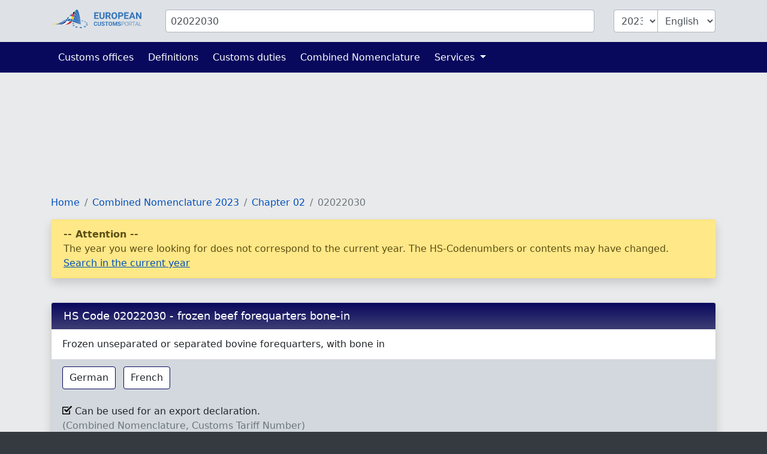

--- FILE ---
content_type: text/html; charset=UTF-8
request_url: https://www.tariffnumber.com/2023/02022030
body_size: 5904
content:
<!DOCTYPE html>
<html lang="en">
<head>
    <meta charset="utf-8">
    <title>            HS Code 02022030 - frozen beef forequarters bone-in
        </title>
    <meta name="description" content="Frozen unseparated or separated bovine forequarters, with bone in; Examples: - Frozen unseparated beef forequarters (bone-in) - Frozen separated beef ...">
    <meta name="viewport" content="width=device-width, initial-scale=1">
    <meta http-equiv="X-UA-Compatible" content="IE=Edge">
    <link rel="stylesheet" href="https://www.tariffnumber.com/assets/stylesheets/styles.css">
    <link rel="shortcut icon" href="https://www.tariffnumber.com/favicon.ico" type="image/x-icon">
    <link rel="apple-touch-icon" href="https://www.tariffnumber.com/apple-touch-icon.png"/>
    <meta property="og:title" content="HS Code 02022030 - frozen beef forequarters bone-in">
    <meta property="og:description" content="Frozen unseparated or separated bovine forequarters, with bone in; Examples: - Frozen unseparated beef forequarters (bone-in) - Frozen separated beef ...">
    <meta property="og:image" content="https://www.tariffnumber.com/images/european-customs-portal.png">
    <meta property="og:type" content="website">
    <meta property="og:site_name" content="www.tariffnumber.com">
    <meta property="og:locale" content="en">
    <meta name="verification" content="f52221e386f506ea9fce1f3dfde5e063"/>
    <meta name="verification" content="54fa05c5e640de45055ce6552ccb3cba"/>
    <meta name="verification" content="ebf16bc2d2a6f9242a77660990096c9a"/>

    
    
    
                        <script async src="https://pagead2.googlesyndication.com/pagead/js/adsbygoogle.js?client=ca-pub-1036523211565641" crossorigin="anonymous"></script>
            
    
                <link rel="alternate" hreflang="de" href="https://www.zolltarifnummern.de/2026/02022030">
                <link rel="alternate" hreflang="en" href="https://www.tariffnumber.com/2026/02022030">
        <link rel="alternate" hreflang="x-default" href="https://www.tariffnumber.com/2026/02022030">
                <link rel="alternate" hreflang="fr" href="https://www.tarifdouanier.eu/2026/02022030">
    
    
            <link rel="canonical" href="https://www.tariffnumber.com/2026/02022030">
        <meta property="og:url" content="https://www.tariffnumber.com/2026/02022030">
    
</head>
<body>

<header class="myheader">
    <div class="container-lg p-3">
        <form id="searchForm" action="https://www.tariffnumber.com" enctype="multipart/form-data">
            <input type="hidden" name="_token" value="ieIOyQZDVFfehSW3IjGAk6ImOxBD15FiR0zCBxdZ" autocomplete="off">            <div class="row">
                
                <div class="d-none d-md-block col-md-2">
                    <a href="https://www.tariffnumber.com" title="Home">
                        <img class="d-none d-xl-block img-fluid p-0" id="logo" width="150" height="36"
                             src="https://www.tariffnumber.com/images/logo_en.svg" alt="www.tariffnumber.com">
                        <img class="d-none d-sm-block d-xl-none img-fluid" id="logo" width="80" height="36"
                             src="https://www.tariffnumber.com/images/logo_en_brand.svg" alt="www.tariffnumber.com">
                    </a>
                </div>

                
                <div class="col-10">
                    <div class="input-group" id="inputHeader">

                        <input class="form-control rounded mr-3" id="searchTerm" name="searchTerm"
                               placeholder="HS Code or Products description"
                               value="02022030">
                        

                        <select class="form-control d-none d-md-block ml-3 rounded-left" id="searchYear" name="searchYear">
                                                            <option value="2026" >2026</option>
                                                            <option value="2025" >2025</option>
                                                            <option value="2024" >2024</option>
                                                            <option value="2023"  selected="selected" >2023</option>
                                                            <option value="2022" >2022</option>
                                                            <option value="2021" >2021</option>
                                                            <option value="2020" >2020</option>
                                                            <option value="2019" >2019</option>
                                                            <option value="2018" >2018</option>
                                                            <option value="2017" >2017</option>
                                                            <option value="2016" >2016</option>
                                                            <option value="2015" >2015</option>
                                                            <option value="2014" >2014</option>
                                                            <option value="2013" >2013</option>
                                                    </select>

                        <select class="form-control d-none d-md-block rounded-right" id="searchLang" name="searchLang">
                            <option value="de" >Deutsch</option>
                            <option value="en"  selected="selected" >English</option>
                            <option value="fr" >Français</option>
                        </select>
                    </div>
                </div>

                
                <div class="d-block d-md-none col-2" id="hamburger-wrapper">
                    <button class="hamburger hamburgerx" type="button" data-toggle="collapse" data-target="#top-navbar"
                            aria-controls="top-navbar"
                            aria-expanded="false" aria-label="Toggle navigation">
                        <span> </span>
                    </button>
                </div>

            </div>
        </form>
    </div>
</header>


<nav class="navbar navbar-expand-md">
    <div class="container">
        <div class="collapse navbar-collapse" id="top-navbar">
            <ul class="navbar-nav">

                <li class="nav-item ">
                    <a class="nav-link" href="https://www.tariffnumber.com/offices">Customs offices</a>
                </li>

                <li class="nav-item ">
                    <a class="nav-link" href="https://www.tariffnumber.com/info/abbreviations">Definitions</a>
                </li>

                <li class="nav-item">
                    <a class="nav-link" href="https://www.tariffnumber.com/info/customs-duties">Customs duties</a>
                </li>

                <li class="nav-item">
                    <a class="nav-link" href="https://www.tariffnumber.com/info/combined-nomenclature">Combined Nomenclature</a>
                </li>

                

                <li class="nav-item dropdown ">
                    <a class="nav-link dropdown-toggle" href="" id="navbarDropdownServices" data-toggle="dropdown"
                       aria-haspopup="true" aria-expanded="false">
                        Services
                    </a>
                    <div class="dropdown-menu" aria-labelledby="navbarDropdownServices">
                        <a class="dropdown-item"
                           href="https://www.tariffnumber.com/services/export-declaration">Export declaration</a>
                        <a class="dropdown-item"
                           href="https://www.tariffnumber.com/services/customs-training">Customs training</a>
                        
                    </div>
                </li>

                
            </ul>
        </div>
    </div>
</nav>

<main id="main">

    
    <div id="ads_warning" class="alert alert-warning m-0 text-black-70" role="alert">
        <div class="container-lg">
            Please turn off your ad blocker so we can further develop the platform.
            
        </div>
    </div>

    
    <div class="modal fade" id="modal-main">
        <div class="modal-dialog modal-lg" role="document">
            <div class="modal-content">
                <div class="modal-header">
                    <div class="modal-title" id="modal-title"></div>
                    <button type="button" class="close" data-dismiss="modal" aria-label="Close">
                        <span aria-hidden="true">&times;</span>
                    </button>
                </div>
                <div class="modal-body" id="modal-body">
                </div>
                <div class="modal-footer">
                    <button type="button" class="btn btn-primary" data-dismiss="modal">Ok</button>
                </div>
            </div>
        </div>
    </div>

    
    
    
    
    
            <div class="container-lg">

            
                            
                                    <ins class="adsbygoogle"
                         style="display:inline-block;width:100%;height:160px"
                         data-ad-client="ca-pub-1036523211565641"
                         data-full-width-responsive="true"
                         data-ad-slot="5678363647"></ins>
                            
        </div>
    
    
    <div class="container-lg">
        <nav aria-label="breadcrumb">
        <ol class="breadcrumb">
            
                                    <li class="breadcrumb-item"><a href="/">Home</a></li>
                
            
                                    <li class="breadcrumb-item"><a href="/2023">Combined Nomenclature 2023</a></li>
                
            
                                    <li class="breadcrumb-item"><a href="/2023/02">Chapter 02</a></li>
                
            
                                    <li class="breadcrumb-item active">02022030</li>
                
                    </ol>
    </nav>


        
                    
            <div class="alert alert-warning" role="alert">
                <b>-- Attention --</b><br>
                The year you were looking for does not correspond to the current year. The HS-Codenumbers or contents may have changed.
                <a href="/2026/02022030">Search in the current year</a>
            </div><br>
        
        
        <div class="card">
            <h1 class="card-header">
                HS Code 02022030 - frozen beef forequarters bone-in
            </h1>

            <div class="card-body">
                Frozen unseparated or separated bovine forequarters, with bone in  
            </div>

            
            
            
            <div class="card-footer">
                                    <button class="btn btn-outline-primary mr-2"
                            onclick="callModal( 'Products description in German' , 'Vorderviertel von Rindern, zusammen oder getrennt, mit Knochen, gefroren');
                                            return false;">
                        German
                    </button>
                                                                    <button class="btn btn-outline-primary mr-2"
                            onclick="callModal( 'Products description in French' , 'Quartiers avant de bovins, attenants ou s&amp;eacute;par&amp;eacute;s, non d&amp;eacute;soss&amp;eacute;s, congel&amp;eacute;s');
                                            return false;">
                        French
                    </button>
                            </div>

            
            <div class="card-footer">
                                    <img src="https://www.tariffnumber.com/images/success-black.svg" alt="warning"> Can be used for an export declaration.
                    <br>
                
                <span class="text-muted">
                                                    (Combined Nomenclature, Customs Tariff Number)
                                            </span>
            </div>
        </div>

        
                    <div class="card mb-1">
                <h3 class="card-header">Examples (No official information or warranty)</h3>
                <div class="card-body">
                    - Frozen unseparated beef forequarters (bone-in)<br>- Frozen separated beef chuck (bone-in)<br>- Frozen beef shoulder clod (bone-in)<br>- Frozen bone-in beef forequarter cuts<br>- Frozen beef brisket (bone-in)<br>- Frozen beef foreshank (bone-in)<br>- Frozen composite beef forequarter primals (bone-in)
                </div>
            </div>
        
        
                    <ins class="adsbygoogle"
                 style="display:block"
                 data-ad-client="ca-pub-1036523211565641"
                 data-ad-slot="5114633175"
                 data-ad-format="auto"
                 data-full-width-responsive="true"></ins>
        
        
                    <div class="card">
                <h3 class="card-header">
                    Code Tree Structure / Hierarchy

                    <div class="btn btn-outline-light dropdown float-right">
                        <div class="dropdown-toggle" id="dropdownHierarchyLanguages" data-toggle="dropdown" aria-haspopup="true" aria-expanded="false">
                            <img class="img-fluid" style="max-height:1.5rem" alt="Change language"
                                 src="https://www.tariffnumber.com/images/flags/change-language.png">&nbsp;Change language
                        </div>
                        <div class="dropdown-menu" aria-labelledby="dropdownHierarchyLanguages" style="min-width:12rem !important; z-index:1021">

                                                                                        <a class="dropdown-item flags" title="Deutsch" href="#"
                                   onclick="loadCnHierarchy('2023', 'de', '020220300080', '02022030' );return false">
                                    <img class="flags" alt="Deutsch" src="/images/flags/de.svg"/> Deutsch</a>
                                                                                            <a class="dropdown-item flags" title="English" href="#"
                                   onclick="loadCnHierarchy('2023', 'en', '020220300080', '02022030' );return false">
                                    <img class="flags" alt="English" src="/images/flags/gb.svg"/> English</a>
                                                                                            <a class="dropdown-item flags" title="Español" href="#"
                                   onclick="loadCnHierarchy('2023', 'es', '020220300080', '02022030' );return false">
                                    <img class="flags" alt="Español" src="/images/flags/es.svg"/> Español</a>
                                                                                            <a class="dropdown-item flags" title="Français" href="#"
                                   onclick="loadCnHierarchy('2023', 'fr', '020220300080', '02022030' );return false">
                                    <img class="flags" alt="Français" src="/images/flags/fr.svg"/> Français</a>
                                                                                            <a class="dropdown-item flags" title="Italiano" href="#"
                                   onclick="loadCnHierarchy('2023', 'it', '020220300080', '02022030' );return false">
                                    <img class="flags" alt="Italiano" src="/images/flags/it.svg"/> Italiano</a>
                                                                                            <a class="dropdown-item flags" title="Nederlands" href="#"
                                   onclick="loadCnHierarchy('2023', 'nl', '020220300080', '02022030' );return false">
                                    <img class="flags" alt="Nederlands" src="/images/flags/nl.svg"/> Nederlands</a>
                                                                                            <a class="dropdown-item flags" title="Polski" href="#"
                                   onclick="loadCnHierarchy('2023', 'pl', '020220300080', '02022030' );return false">
                                    <img class="flags" alt="Polski" src="/images/flags/pl.svg"/> Polski</a>
                                                                    
                            <div class="row">

                                                                                                                                                                                                                                                                                                                                                                                                                                                                                                                                                                                                                                                                                                                                                                        <div class="col-6">
                                        <a class="dropdown-item flags" title="Eesti keel" href="#"
                                           onclick="loadCnHierarchy('2023', 'et', '020220300080', '02022030' );return false">
                                            <img class="flags" alt="Eesti keel"
                                                 src="/images/flags/et.svg"/> ET</a>
                                    </div>
                                                                                                        <div class="col-6">
                                        <a class="dropdown-item flags" title="Suomi" href="#"
                                           onclick="loadCnHierarchy('2023', 'fi', '020220300080', '02022030' );return false">
                                            <img class="flags" alt="Suomi"
                                                 src="/images/flags/fi.svg"/> FI</a>
                                    </div>
                                                                                                        <div class="col-6">
                                        <a class="dropdown-item flags" title="Lietuvių kalba" href="#"
                                           onclick="loadCnHierarchy('2023', 'lt', '020220300080', '02022030' );return false">
                                            <img class="flags" alt="Lietuvių kalba"
                                                 src="/images/flags/lt.svg"/> LT</a>
                                    </div>
                                                                                                        <div class="col-6">
                                        <a class="dropdown-item flags" title="Latviešu valoda" href="#"
                                           onclick="loadCnHierarchy('2023', 'lv', '020220300080', '02022030' );return false">
                                            <img class="flags" alt="Latviešu valoda"
                                                 src="/images/flags/lv.svg"/> LV</a>
                                    </div>
                                                                                                        <div class="col-6">
                                        <a class="dropdown-item flags" title="Svenska" href="#"
                                           onclick="loadCnHierarchy('2023', 'sv', '020220300080', '02022030' );return false">
                                            <img class="flags" alt="Svenska"
                                                 src="/images/flags/se.svg"/> SV</a>
                                    </div>
                                                                                                        <div class="col-6">
                                        <a class="dropdown-item flags" title="български" href="#"
                                           onclick="loadCnHierarchy('2023', 'bg', '020220300080', '02022030' );return false">
                                            <img class="flags" alt="български"
                                                 src="/images/flags/bg.svg"/> BG</a>
                                    </div>
                                                                                                        <div class="col-6">
                                        <a class="dropdown-item flags" title="Český" href="#"
                                           onclick="loadCnHierarchy('2023', 'cs', '020220300080', '02022030' );return false">
                                            <img class="flags" alt="Český"
                                                 src="/images/flags/cz.svg"/> CS</a>
                                    </div>
                                                                                                        <div class="col-6">
                                        <a class="dropdown-item flags" title="ελληνικός" href="#"
                                           onclick="loadCnHierarchy('2023', 'el', '020220300080', '02022030' );return false">
                                            <img class="flags" alt="ελληνικός"
                                                 src="/images/flags/gr.svg"/> EL</a>
                                    </div>
                                                                                                        <div class="col-6">
                                        <a class="dropdown-item flags" title="Hrvatski" href="#"
                                           onclick="loadCnHierarchy('2023', 'hr', '020220300080', '02022030' );return false">
                                            <img class="flags" alt="Hrvatski"
                                                 src="/images/flags/hr.svg"/> HR</a>
                                    </div>
                                                                                                        <div class="col-6">
                                        <a class="dropdown-item flags" title="Magyar" href="#"
                                           onclick="loadCnHierarchy('2023', 'hu', '020220300080', '02022030' );return false">
                                            <img class="flags" alt="Magyar"
                                                 src="/images/flags/hu.svg"/> HU</a>
                                    </div>
                                                                                                        <div class="col-6">
                                        <a class="dropdown-item flags" title="Português" href="#"
                                           onclick="loadCnHierarchy('2023', 'pt', '020220300080', '02022030' );return false">
                                            <img class="flags" alt="Português"
                                                 src="/images/flags/pt.svg"/> PT</a>
                                    </div>
                                                                                                        <div class="col-6">
                                        <a class="dropdown-item flags" title="Slovenčina" href="#"
                                           onclick="loadCnHierarchy('2023', 'sk', '020220300080', '02022030' );return false">
                                            <img class="flags" alt="Slovenčina"
                                                 src="/images/flags/sk.svg"/> SK</a>
                                    </div>
                                                                                                        <div class="col-6">
                                        <a class="dropdown-item flags" title="Slovenščina" href="#"
                                           onclick="loadCnHierarchy('2023', 'sl', '020220300080', '02022030' );return false">
                                            <img class="flags" alt="Slovenščina"
                                                 src="/images/flags/si.svg"/> SL</a>
                                    </div>
                                                            </div>
                        </div>
                    </div>
                </h3>

                <div id="cnHierarchy" class="card-body">
                    <ul class="list-group">
                                                                                    <span class="hl-3">
                                                                                    <a href="/2023/0202">0202</a>
                                                                            </span>
                                <span class="ml-3 mb-2">
                                                                                    Meat of bovine animals, frozen
                                                                            </span>
                                                                                                                <span class="hl-4">
                                                                                    <a href="/2023/020220">020220</a>
                                                                            </span>
                                <span class="ml-4 mb-2">
                                                                                    Other cuts with bone in
                                                                            </span>
                                                                                                                <span class="hl-5">
                                                                                    <a href="/2023/02022010">02022010</a>
                                                                            </span>
                                <span class="ml-5 mb-2">
                                                                                    ‘Compensated’ quarters
                                                                            </span>
                                                                                                                <span class="hl-5">
                                                                                    <a href="/2023/02022030">02022030</a>
                                                                            </span>
                                <span class="ml-5 mb-2">
                                                                                    <b>Unseparated or separated forequarters</b>
                                                                            </span>
                                                                                                                <span class="hl-5">
                                                                                    <a href="/2023/02022050">02022050</a>
                                                                            </span>
                                <span class="ml-5 mb-2">
                                                                                    Unseparated or separated hindquarters
                                                                            </span>
                                                                                                                <span class="hl-5">
                                                                                    <a href="/2023/02022090">02022090</a>
                                                                            </span>
                                <span class="ml-5 mb-2">
                                                                                    Other
                                                                            </span>
                                                                        </ul>
                </div>
            </div>
        
        
        <div class="card">
            <h3 class="card-header">
                Trade restrictions and policies
            </h3>

            
            <div class="card-footer">
                Customs duties, Trade restrictions and policies with validity date:<br>
                <div class="input-group">
                    <input id="dutydate" class="form-control input-group" placeholder="Date" value="12.01.2026">
                    <div class="input-group-append">
                        <button id="dutycheck" class="btn btn-primary">&#x2197; Check now</button>
                    </div>
                </div>
            </div>

            
            <div class="card-body">
                                                                                        <div class="row">
                                <div class="col-6 font-weight-bold">
                                    Chapter 02
                                </div>
                                <div class="col-6">
                                    7 Trade restrictions and policies
                                </div>
                            </div>
                                                                                                <div class="row">
                                <div class="col-6 font-weight-bold">
                                    Position 0202
                                </div>
                                <div class="col-6">
                                    42 Trade restrictions and policies
                                </div>
                            </div>
                                                                                                <div class="row">
                                <div class="col-6 font-weight-bold">
                                    Subheading 020220
                                </div>
                                <div class="col-6">
                                    1 Trade restrictions and policies
                                </div>
                            </div>
                                                                                                <div class="row">
                                <div class="col-12 mt-2">
                                    <b>Customs Tariff Number 02022030</b>
                                </div>
                            </div>
                                                                                                <div class="row mb-1">
                                        <div class="d-none d-md-block col-6 col-md-2">
                                            1900-01-01
                                        </div>
                                        <div class="col-6 col-md-4">
                                            ERGA OMNES (1011)
                                        </div>
                                        <div class="col-6 col-md-3">
                                            Third country duty
                                        </div>
                                        <div class="d-none d-md-block col-4 col-md-3">
                                            Regulation 2204/99
                                        </div>

                                    </div>
                                                                    <div class="row mb-1">
                                        <div class="d-none d-md-block col-6 col-md-2">
                                            1900-01-06
                                        </div>
                                        <div class="col-6 col-md-4">
                                            Türkiye (TR)
                                        </div>
                                        <div class="col-6 col-md-3">
                                            Tariff preference
                                        </div>
                                        <div class="d-none d-md-block col-4 col-md-3">
                                            Decision 0223/98
                                        </div>

                                    </div>
                                                                    <div class="row mb-1">
                                        <div class="d-none d-md-block col-6 col-md-2">
                                            1900-01-21
                                        </div>
                                        <div class="col-6 col-md-4">
                                            Singapore (SG)
                                        </div>
                                        <div class="col-6 col-md-3">
                                            Tariff preference
                                        </div>
                                        <div class="d-none d-md-block col-4 col-md-3">
                                            Decision 1875/19
                                        </div>

                                    </div>
                                                                    <div class="row mb-1">
                                        <div class="d-none d-md-block col-6 col-md-2">
                                            1900-01-01
                                        </div>
                                        <div class="col-6 col-md-4">
                                            Canada (CA)
                                        </div>
                                        <div class="col-6 col-md-3">
                                            Non preferential tariff quota
                                        </div>
                                        <div class="d-none d-md-block col-4 col-md-3">
                                            Regulation 0761/20
                                        </div>

                                    </div>
                                                                    <div class="row mb-1">
                                        <div class="d-none d-md-block col-6 col-md-2">
                                            1900-01-01
                                        </div>
                                        <div class="col-6 col-md-4">
                                            United States (US)
                                        </div>
                                        <div class="col-6 col-md-3">
                                            Non preferential tariff quota
                                        </div>
                                        <div class="d-none d-md-block col-4 col-md-3">
                                            Regulation 0761/20
                                        </div>

                                    </div>
                                                                    <div class="row mb-1">
                                        <div class="d-none d-md-block col-6 col-md-2">
                                            1900-01-01
                                        </div>
                                        <div class="col-6 col-md-4">
                                            Canada (CA)
                                        </div>
                                        <div class="col-6 col-md-3">
                                            Preferential tariff quota
                                        </div>
                                        <div class="d-none d-md-block col-4 col-md-3">
                                            Regulation 1772/17
                                        </div>

                                    </div>
                                                                    <div class="row mb-1">
                                        <div class="d-none d-md-block col-6 col-md-2">
                                            1900-01-01
                                        </div>
                                        <div class="col-6 col-md-4">
                                            Argentina (AR)
                                        </div>
                                        <div class="col-6 col-md-3">
                                            Non preferential tariff quota
                                        </div>
                                        <div class="d-none d-md-block col-4 col-md-3">
                                            Regulation 1988/20
                                        </div>

                                    </div>
                                                                    <div class="row mb-1">
                                        <div class="d-none d-md-block col-6 col-md-2">
                                            1900-01-01
                                        </div>
                                        <div class="col-6 col-md-4">
                                            Uruguay (UY)
                                        </div>
                                        <div class="col-6 col-md-3">
                                            Non preferential tariff quota
                                        </div>
                                        <div class="d-none d-md-block col-4 col-md-3">
                                            Regulation 1988/20
                                        </div>

                                    </div>
                                                                    <div class="row mb-1">
                                        <div class="d-none d-md-block col-6 col-md-2">
                                            1900-01-01
                                        </div>
                                        <div class="col-6 col-md-4">
                                            Canada (CA)
                                        </div>
                                        <div class="col-6 col-md-3">
                                            Non preferential tariff quota
                                        </div>
                                        <div class="d-none d-md-block col-4 col-md-3">
                                            Regulation 1988/20
                                        </div>

                                    </div>
                                                                    <div class="row mb-1">
                                        <div class="d-none d-md-block col-6 col-md-2">
                                            1900-01-01
                                        </div>
                                        <div class="col-6 col-md-4">
                                            Australia (AU)
                                        </div>
                                        <div class="col-6 col-md-3">
                                            Non preferential tariff quota
                                        </div>
                                        <div class="d-none d-md-block col-4 col-md-3">
                                            Regulation 1988/20
                                        </div>

                                    </div>
                                                                    <div class="row mb-1">
                                        <div class="d-none d-md-block col-6 col-md-2">
                                            1900-01-01
                                        </div>
                                        <div class="col-6 col-md-4">
                                            New Zealand (NZ)
                                        </div>
                                        <div class="col-6 col-md-3">
                                            Non preferential tariff quota
                                        </div>
                                        <div class="d-none d-md-block col-4 col-md-3">
                                            Regulation 1988/20
                                        </div>

                                    </div>
                                                                    <div class="row mb-1">
                                        <div class="d-none d-md-block col-6 col-md-2">
                                            1900-01-01
                                        </div>
                                        <div class="col-6 col-md-4">
                                            Australia (AU)
                                        </div>
                                        <div class="col-6 col-md-3">
                                            Non preferential tariff quota
                                        </div>
                                        <div class="d-none d-md-block col-4 col-md-3">
                                            Regulation 1988/20
                                        </div>

                                    </div>
                                                                    <div class="row mb-1">
                                        <div class="d-none d-md-block col-6 col-md-2">
                                            1900-01-01
                                        </div>
                                        <div class="col-6 col-md-4">
                                            Argentina (AR)
                                        </div>
                                        <div class="col-6 col-md-3">
                                            Non preferential tariff quota
                                        </div>
                                        <div class="d-none d-md-block col-4 col-md-3">
                                            Regulation 1988/20
                                        </div>

                                    </div>
                                                                    <div class="row mb-1">
                                        <div class="d-none d-md-block col-6 col-md-2">
                                            1900-01-01
                                        </div>
                                        <div class="col-6 col-md-4">
                                            Canada (CA)
                                        </div>
                                        <div class="col-6 col-md-3">
                                            Non preferential tariff quota
                                        </div>
                                        <div class="d-none d-md-block col-4 col-md-3">
                                            Regulation 1988/20
                                        </div>

                                    </div>
                                                                    <div class="row mb-1">
                                        <div class="d-none d-md-block col-6 col-md-2">
                                            1900-01-01
                                        </div>
                                        <div class="col-6 col-md-4">
                                            New Zealand (NZ)
                                        </div>
                                        <div class="col-6 col-md-3">
                                            Non preferential tariff quota
                                        </div>
                                        <div class="d-none d-md-block col-4 col-md-3">
                                            Regulation 1988/20
                                        </div>

                                    </div>
                                                                    <div class="row mb-1">
                                        <div class="d-none d-md-block col-6 col-md-2">
                                            1900-01-01
                                        </div>
                                        <div class="col-6 col-md-4">
                                            Uruguay (UY)
                                        </div>
                                        <div class="col-6 col-md-3">
                                            Non preferential tariff quota
                                        </div>
                                        <div class="d-none d-md-block col-4 col-md-3">
                                            Regulation 1988/20
                                        </div>

                                    </div>
                                                                    <div class="row mb-1">
                                        <div class="d-none d-md-block col-6 col-md-2">
                                            1900-01-01
                                        </div>
                                        <div class="col-6 col-md-4">
                                            New Zealand (NZ)
                                        </div>
                                        <div class="col-6 col-md-3">
                                            Non preferential tariff quota
                                        </div>
                                        <div class="d-none d-md-block col-4 col-md-3">
                                            Regulation 1988/20
                                        </div>

                                    </div>
                                                                    <div class="row mb-1">
                                        <div class="d-none d-md-block col-6 col-md-2">
                                            1900-01-01
                                        </div>
                                        <div class="col-6 col-md-4">
                                            Uruguay (UY)
                                        </div>
                                        <div class="col-6 col-md-3">
                                            Non preferential tariff quota
                                        </div>
                                        <div class="d-none d-md-block col-4 col-md-3">
                                            Regulation 1988/20
                                        </div>

                                    </div>
                                                                    <div class="row mb-1">
                                        <div class="d-none d-md-block col-6 col-md-2">
                                            1900-01-01
                                        </div>
                                        <div class="col-6 col-md-4">
                                            Australia (AU)
                                        </div>
                                        <div class="col-6 col-md-3">
                                            Non preferential tariff quota
                                        </div>
                                        <div class="d-none d-md-block col-4 col-md-3">
                                            Regulation 1988/20
                                        </div>

                                    </div>
                                                                    <div class="row mb-1">
                                        <div class="d-none d-md-block col-6 col-md-2">
                                            1900-01-01
                                        </div>
                                        <div class="col-6 col-md-4">
                                            Canada (CA)
                                        </div>
                                        <div class="col-6 col-md-3">
                                            Non preferential tariff quota
                                        </div>
                                        <div class="d-none d-md-block col-4 col-md-3">
                                            Regulation 1988/20
                                        </div>

                                    </div>
                                                                    <div class="row mb-1">
                                        <div class="d-none d-md-block col-6 col-md-2">
                                            1900-01-01
                                        </div>
                                        <div class="col-6 col-md-4">
                                            Argentina (AR)
                                        </div>
                                        <div class="col-6 col-md-3">
                                            Non preferential tariff quota
                                        </div>
                                        <div class="d-none d-md-block col-4 col-md-3">
                                            Regulation 1988/20
                                        </div>

                                    </div>
                                                                    <div class="row mb-1">
                                        <div class="d-none d-md-block col-6 col-md-2">
                                            1900-01-01
                                        </div>
                                        <div class="col-6 col-md-4">
                                            United States (US)
                                        </div>
                                        <div class="col-6 col-md-3">
                                            Non preferential tariff quota
                                        </div>
                                        <div class="d-none d-md-block col-4 col-md-3">
                                            Regulation 1988/20
                                        </div>

                                    </div>
                                                                    <div class="row mb-1">
                                        <div class="d-none d-md-block col-6 col-md-2">
                                            1900-01-01
                                        </div>
                                        <div class="col-6 col-md-4">
                                            United States (US)
                                        </div>
                                        <div class="col-6 col-md-3">
                                            Non preferential tariff quota
                                        </div>
                                        <div class="d-none d-md-block col-4 col-md-3">
                                            Regulation 1988/20
                                        </div>

                                    </div>
                                                                    <div class="row mb-1">
                                        <div class="d-none d-md-block col-6 col-md-2">
                                            1900-01-01
                                        </div>
                                        <div class="col-6 col-md-4">
                                            United States (US)
                                        </div>
                                        <div class="col-6 col-md-3">
                                            Non preferential tariff quota
                                        </div>
                                        <div class="d-none d-md-block col-4 col-md-3">
                                            Regulation 1988/20
                                        </div>

                                    </div>
                                                                    <div class="row mb-1">
                                        <div class="d-none d-md-block col-6 col-md-2">
                                            1900-01-01
                                        </div>
                                        <div class="col-6 col-md-4">
                                            Canada (CA)
                                        </div>
                                        <div class="col-6 col-md-3">
                                            Non preferential tariff quota
                                        </div>
                                        <div class="d-none d-md-block col-4 col-md-3">
                                            Regulation 0761/20
                                        </div>

                                    </div>
                                                                    <div class="row mb-1">
                                        <div class="d-none d-md-block col-6 col-md-2">
                                            1900-01-01
                                        </div>
                                        <div class="col-6 col-md-4">
                                            United States (US)
                                        </div>
                                        <div class="col-6 col-md-3">
                                            Non preferential tariff quota
                                        </div>
                                        <div class="d-none d-md-block col-4 col-md-3">
                                            Regulation 0761/20
                                        </div>

                                    </div>
                                                                    <div class="row mb-1">
                                        <div class="d-none d-md-block col-6 col-md-2">
                                            1900-01-01
                                        </div>
                                        <div class="col-6 col-md-4">
                                            Canada (CA)
                                        </div>
                                        <div class="col-6 col-md-3">
                                            Preferential tariff quota
                                        </div>
                                        <div class="d-none d-md-block col-4 col-md-3">
                                            Regulation 0761/20
                                        </div>

                                    </div>
                                                                    <div class="row mb-1">
                                        <div class="d-none d-md-block col-6 col-md-2">
                                            1900-01-30
                                        </div>
                                        <div class="col-6 col-md-4">
                                            ERGA OMNES (1011)
                                        </div>
                                        <div class="col-6 col-md-3">
                                            Import control on deforestation and forest degradation
                                        </div>
                                        <div class="d-none d-md-block col-4 col-md-3">
                                            Regulation 1115/23
                                        </div>

                                    </div>
                                                                    <div class="row mb-1">
                                        <div class="d-none d-md-block col-6 col-md-2">
                                            1900-01-20
                                        </div>
                                        <div class="col-6 col-md-4">
                                            All third countries (1008)
                                        </div>
                                        <div class="col-6 col-md-3">
                                            Non preferential tariff quota under end-use
                                        </div>
                                        <div class="d-none d-md-block col-4 col-md-3">
                                            Regulation 1401/21
                                        </div>

                                    </div>
                                                                    <div class="row mb-1">
                                        <div class="d-none d-md-block col-6 col-md-2">
                                            1900-01-01
                                        </div>
                                        <div class="col-6 col-md-4">
                                            Canada (CA)
                                        </div>
                                        <div class="col-6 col-md-3">
                                            Preferential tariff quota
                                        </div>
                                        <div class="d-none d-md-block col-4 col-md-3">
                                            Regulation 1772/17
                                        </div>

                                    </div>
                                                                    <div class="row mb-1">
                                        <div class="d-none d-md-block col-6 col-md-2">
                                            1900-01-20
                                        </div>
                                        <div class="col-6 col-md-4">
                                            All third countries (1008)
                                        </div>
                                        <div class="col-6 col-md-3">
                                            Non preferential tariff quota under end-use
                                        </div>
                                        <div class="d-none d-md-block col-4 col-md-3">
                                            Regulation 1401/21
                                        </div>

                                    </div>
                                                                    <div class="row mb-1">
                                        <div class="d-none d-md-block col-6 col-md-2">
                                            1900-01-01
                                        </div>
                                        <div class="col-6 col-md-4">
                                            Canada (CA)
                                        </div>
                                        <div class="col-6 col-md-3">
                                            Preferential tariff quota
                                        </div>
                                        <div class="d-none d-md-block col-4 col-md-3">
                                            Regulation 0761/20
                                        </div>

                                    </div>
                                                                    <div class="row mb-1">
                                        <div class="d-none d-md-block col-6 col-md-2">
                                            1900-01-30
                                        </div>
                                        <div class="col-6 col-md-4">
                                            ERGA OMNES (1011)
                                        </div>
                                        <div class="col-6 col-md-3">
                                            Import control on deforestation and forest degradation
                                        </div>
                                        <div class="d-none d-md-block col-4 col-md-3">
                                            Regulation 1115/23
                                        </div>

                                    </div>
                                                                    <div class="row mb-1">
                                        <div class="d-none d-md-block col-6 col-md-2">
                                            1900-01-20
                                        </div>
                                        <div class="col-6 col-md-4">
                                            All third countries (1008)
                                        </div>
                                        <div class="col-6 col-md-3">
                                            Non preferential tariff quota under end-use
                                        </div>
                                        <div class="d-none d-md-block col-4 col-md-3">
                                            Regulation 1401/21
                                        </div>

                                    </div>
                                                                    <div class="row mb-1">
                                        <div class="d-none d-md-block col-6 col-md-2">
                                            1900-01-01
                                        </div>
                                        <div class="col-6 col-md-4">
                                            Canada (CA)
                                        </div>
                                        <div class="col-6 col-md-3">
                                            Preferential tariff quota
                                        </div>
                                        <div class="d-none d-md-block col-4 col-md-3">
                                            Regulation 1772/17
                                        </div>

                                    </div>
                                                                    <div class="row mb-1">
                                        <div class="d-none d-md-block col-6 col-md-2">
                                            1900-01-20
                                        </div>
                                        <div class="col-6 col-md-4">
                                            All third countries (1008)
                                        </div>
                                        <div class="col-6 col-md-3">
                                            Non preferential tariff quota under end-use
                                        </div>
                                        <div class="d-none d-md-block col-4 col-md-3">
                                            Regulation 1401/21
                                        </div>

                                    </div>
                                                                    <div class="row mb-1">
                                        <div class="d-none d-md-block col-6 col-md-2">
                                            1900-01-01
                                        </div>
                                        <div class="col-6 col-md-4">
                                            Canada (CA)
                                        </div>
                                        <div class="col-6 col-md-3">
                                            Preferential tariff quota
                                        </div>
                                        <div class="d-none d-md-block col-4 col-md-3">
                                            Regulation 0761/20
                                        </div>

                                    </div>
                                                                    <div class="row mb-1">
                                        <div class="d-none d-md-block col-6 col-md-2">
                                            1900-01-30
                                        </div>
                                        <div class="col-6 col-md-4">
                                            ERGA OMNES (1011)
                                        </div>
                                        <div class="col-6 col-md-3">
                                            Import control on deforestation and forest degradation
                                        </div>
                                        <div class="d-none d-md-block col-4 col-md-3">
                                            Regulation 1115/23
                                        </div>

                                    </div>
                                                                    <div class="row mb-1">
                                        <div class="d-none d-md-block col-6 col-md-2">
                                            1900-01-01
                                        </div>
                                        <div class="col-6 col-md-4">
                                            Canada (CA)
                                        </div>
                                        <div class="col-6 col-md-3">
                                            Preferential tariff quota
                                        </div>
                                        <div class="d-none d-md-block col-4 col-md-3">
                                            Regulation 1772/17
                                        </div>

                                    </div>
                                                                    <div class="row mb-1">
                                        <div class="d-none d-md-block col-6 col-md-2">
                                            1900-01-01
                                        </div>
                                        <div class="col-6 col-md-4">
                                            Canada (CA)
                                        </div>
                                        <div class="col-6 col-md-3">
                                            Preferential tariff quota
                                        </div>
                                        <div class="d-none d-md-block col-4 col-md-3">
                                            Regulation 0761/20
                                        </div>

                                    </div>
                                                                    <div class="row mb-1">
                                        <div class="d-none d-md-block col-6 col-md-2">
                                            1900-01-30
                                        </div>
                                        <div class="col-6 col-md-4">
                                            ERGA OMNES (1011)
                                        </div>
                                        <div class="col-6 col-md-3">
                                            Import control on deforestation and forest degradation
                                        </div>
                                        <div class="d-none d-md-block col-4 col-md-3">
                                            Regulation 1115/23
                                        </div>

                                    </div>
                                                                    <div class="row mb-1">
                                        <div class="d-none d-md-block col-6 col-md-2">
                                            1900-01-01
                                        </div>
                                        <div class="col-6 col-md-4">
                                            Canada (CA)
                                        </div>
                                        <div class="col-6 col-md-3">
                                            Preferential tariff quota
                                        </div>
                                        <div class="d-none d-md-block col-4 col-md-3">
                                            Regulation 1772/17
                                        </div>

                                    </div>
                                                                    <div class="row mb-1">
                                        <div class="d-none d-md-block col-6 col-md-2">
                                            1900-01-01
                                        </div>
                                        <div class="col-6 col-md-4">
                                            Canada (CA)
                                        </div>
                                        <div class="col-6 col-md-3">
                                            Preferential tariff quota
                                        </div>
                                        <div class="d-none d-md-block col-4 col-md-3">
                                            Regulation 0761/20
                                        </div>

                                    </div>
                                                                    <div class="row mb-1">
                                        <div class="d-none d-md-block col-6 col-md-2">
                                            1900-01-20
                                        </div>
                                        <div class="col-6 col-md-4">
                                            ERGA OMNES (1011)
                                        </div>
                                        <div class="col-6 col-md-3">
                                            Import control - CITES
                                        </div>
                                        <div class="d-none d-md-block col-4 col-md-3">
                                            Regulation 0966/23
                                        </div>

                                    </div>
                                                                    <div class="row mb-1">
                                        <div class="d-none d-md-block col-6 col-md-2">
                                            1900-01-30
                                        </div>
                                        <div class="col-6 col-md-4">
                                            ERGA OMNES (1011)
                                        </div>
                                        <div class="col-6 col-md-3">
                                            Import control on deforestation and forest degradation
                                        </div>
                                        <div class="d-none d-md-block col-4 col-md-3">
                                            Regulation 1115/23
                                        </div>

                                    </div>
                                                                    <div class="row mb-1">
                                        <div class="d-none d-md-block col-6 col-md-2">
                                            1900-01-20
                                        </div>
                                        <div class="col-6 col-md-4">
                                            All third countries (1008)
                                        </div>
                                        <div class="col-6 col-md-3">
                                            Export control - CITES
                                        </div>
                                        <div class="d-none d-md-block col-4 col-md-3">
                                            Regulation 0966/23
                                        </div>

                                    </div>
                                                                                                                                    </div>
        </div>

        
        
    </div>


    
            <div class="container-lg">
                            <ins class="adsbygoogle"
                     style="display:block"
                     data-ad-client="ca-pub-1036523211565641"
                     data-ad-slot="5114633175"
                     data-ad-format="auto"
                     data-full-width-responsive="true"></ins>
                    </div>
    
</main>


<footer id="navigation">
    <div class="container-lg">
        <div class="row pt-3 pb-4">

            <aside class="col-12 col-md-4 text-center">
                <img class="img-fluid mt-3" src="https://www.tariffnumber.com/images/logo_en.svg" alt="www.tariffnumber.com" width="204" height="40">
                <br><br>
                
                                    <a title="Deutsch" class="p-1" href="https://www.zolltarifnummern.de/2026/02022030">Deutsch</a>
                                                    <a title="English" class="p-1" href="https://www.tariffnumber.com/2026/02022030">English</a>
                                                    <a title="Français" class="p-1" href="https://www.tarifdouanier.eu/2026/02022030">Français</a>
                            </aside>

            <aside class="d-none d-md-block col-md-2 ">
                <h4>About us</h4>
                <a href="https://www.tariffnumber.com">Home</a><br>
                <a href="https://www.tariffnumber.com/about">About us</a><br>
                <a href="https://www.tariffnumber.com/about/contact">Contact</a><br>
            </aside>

            <aside class="d-none d-md-block col-md-3">
                <h4>Information</h4>
                <a href="https://www.tariffnumber.com/info/combined-nomenclature">Combined Nomenclature</a><br>
                <a href="https://www.tariffnumber.com/info/abbreviations">Definitions</a><br>
                <a href="https://www.tariffnumber.com/info/embargo">Embargo</a><br>
                <a href="https://www.tariffnumber.com/info/other-classifications">Classifications</a><br>
            </aside>

            <aside class="d-none d-md-block col-md-3">
                <h4>Services</h4>
                <a href="https://www.tariffnumber.com/services/export-declaration">Export declaration</a><br>
                <a href="https://www.tariffnumber.com/services/customs-training">Customs training</a><br>
                <a href="https://www.tariffnumber.com/services/download">Download</a><br>
                <a href="https://www.tariffnumber.com/services/advertise">Advertise</a><br>
                <a href="https://www.tariffnumber.com/services/api">API</a><br>
            </aside>

        </div>
    </div>
</footer>


<footer id="legal">
    <div class="container-lg">
        <div class="row">
            <div class="col-md-6">
                <a class="d-inline" href="https://www.tariffnumber.com/profile">Sign in</a>

                                    <a class="d-inline"
                       href="javascript:alert('Please reload the page, scroll to the bottom and click on the Popup:\n\nPrivacy and Cookie Settings\n\nOr visit the website:\nwww.google.com/settings/ads')">Cookie Settings</a>
                            </div>

            <div class="col-md-6 text-right">
                <a class="d-inline" href="https://www.tariffnumber.com/about/imprint">Imprint</a>
                <a class="d-inline" href="https://www.tariffnumber.com/about/privacy-policy">Privacy Policy</a>
            </div>
        </div>
    </div>
</footer>

<div id="overlay"></div>
<div id="spinner"></div>

<script src="https://www.tariffnumber.com/assets/scripts/frontend.js"></script>


    <script>
        $('#dutydate').datepicker({
            format: 'dd.mm.yyyy', todayHighlight: true, autoclose: true, daysOfWeekHighlighted: "6,0", language: 'de', weekStart: 1
        });
        $('#dutycheck').click(function () {
            let date_regex = /(\d\d?)\.(\d\d?)\.(\d+)/;
            let date_match = $('#dutydate').val().match(date_regex);
            let number = $('#searchTerm').val();
            let lang = 'en';
            let url = 'https://ec.europa.eu/taxation_customs/dds2/taric/measures.jsp?Lang=' + lang + '&Taric=' + number + '&SimDate=' + date_match[3] + date_match[2] + date_match[1];
            window.open(url, '_blank');
        });
    </script>
    <script>
        (adsbygoogle = window.adsbygoogle || []).push({});
    </script>
    <script type="application/ld+json">{"@context":"https:\/\/schema.org","@type":"BreadcrumbList","itemListElement":[{"@type":"ListItem","position":1,"item":{"@id":"\/","name":"Home","image":null}},{"@type":"ListItem","position":2,"item":{"@id":"\/2023","name":"Combined Nomenclature 2023","image":null}},{"@type":"ListItem","position":3,"item":{"@id":"\/2023\/02","name":"Chapter 02","image":null}},{"@type":"ListItem","position":4,"item":{"@id":"https:\/\/www.tariffnumber.com\/2023\/02022030","name":"02022030","image":null}}]}</script>

<script defer src="https://static.cloudflareinsights.com/beacon.min.js/vcd15cbe7772f49c399c6a5babf22c1241717689176015" integrity="sha512-ZpsOmlRQV6y907TI0dKBHq9Md29nnaEIPlkf84rnaERnq6zvWvPUqr2ft8M1aS28oN72PdrCzSjY4U6VaAw1EQ==" data-cf-beacon='{"version":"2024.11.0","token":"d1a7b270bd5c4e65aab2fef33f63a7df","r":1,"server_timing":{"name":{"cfCacheStatus":true,"cfEdge":true,"cfExtPri":true,"cfL4":true,"cfOrigin":true,"cfSpeedBrain":true},"location_startswith":null}}' crossorigin="anonymous"></script>
</body>
</html>


--- FILE ---
content_type: text/html; charset=utf-8
request_url: https://www.google.com/recaptcha/api2/aframe
body_size: 267
content:
<!DOCTYPE HTML><html><head><meta http-equiv="content-type" content="text/html; charset=UTF-8"></head><body><script nonce="CihYXOVp2Jgw5Ys14Wmg7A">/** Anti-fraud and anti-abuse applications only. See google.com/recaptcha */ try{var clients={'sodar':'https://pagead2.googlesyndication.com/pagead/sodar?'};window.addEventListener("message",function(a){try{if(a.source===window.parent){var b=JSON.parse(a.data);var c=clients[b['id']];if(c){var d=document.createElement('img');d.src=c+b['params']+'&rc='+(localStorage.getItem("rc::a")?sessionStorage.getItem("rc::b"):"");window.document.body.appendChild(d);sessionStorage.setItem("rc::e",parseInt(sessionStorage.getItem("rc::e")||0)+1);localStorage.setItem("rc::h",'1768274716725');}}}catch(b){}});window.parent.postMessage("_grecaptcha_ready", "*");}catch(b){}</script></body></html>

--- FILE ---
content_type: image/svg+xml
request_url: https://www.tariffnumber.com/images/logo_en_brand.svg
body_size: 3546
content:
<?xml version="1.0" encoding="utf-8"?>
<svg version="1.1" id="Layer_1" xmlns="http://www.w3.org/2000/svg" xmlns:xlink="http://www.w3.org/1999/xlink" x="0px" y="0px" width="130px" height="60px" viewBox="0 0 130 60" enable-background="new 0 0 130 60" xml:space="preserve">
<g>
	<g>
		<g>
			<path fill="#3273BA" d="M73.793,4.103c0.682-1.599,1.725-3.125,3.295-3.754c0.385-0.163,0.796-0.25,1.212-0.313
				c0.424-0.027,0.833-0.087,1.186,0.056c0.736,0.248,1.338,0.912,1.834,1.598c0.987,1.409,1.665,3.041,2.266,4.652
				c0.593,1.621,1.084,3.26,1.527,4.885c0.877,3.25,1.551,6.441,2.14,9.477c0.585,3.037,1.071,5.921,1.486,8.588
				c0.828,5.335,1.384,9.804,1.752,12.932c0.24,2.052,0.393,3.516,0.471,4.29c-0.176-0.718-0.506-2.029-0.987-3.845
				c-0.753-2.831-1.867-6.87-3.386-11.664c-1.543-4.78-3.406-10.36-6.142-16.046c-0.695-1.416-1.446-2.836-2.328-4.212
				c-0.888-1.361-1.863-2.732-3.235-3.788c-0.339-0.265-0.72-0.485-1.125-0.671c-0.199-0.084-0.436-0.162-0.671-0.215
				C73.296,5.404,73.521,4.742,73.793,4.103z"/>
			<path fill="#FFFFFF" d="M31.732,46.696c0.741-0.131,1.521-0.294,2.35-0.516c1.883-0.517,3.986-1.278,6.077-2.508
				c2.091-1.22,4.167-2.879,6.025-4.942c0.577-0.626,1.12-1.306,1.65-2.002c0.697-0.025,1.396-0.039,2.088-0.037
				c1.922,0.009,3.823,0.13,5.688,0.333c-1.507,2.185-3.273,4.026-5.161,5.394c-1.998,1.455-4.073,2.438-5.983,3.09
				c-1.866,0.626-3.564,0.964-4.982,1.188H31.732z"/>
			<path fill="#253D8F" d="M22.988,46.696c0.204-0.032,0.399-0.058,0.609-0.095c1.827-0.328,3.884-0.808,6.028-1.642
				c2.142-0.834,4.375-1.995,6.493-3.582c1.514-1.113,2.939-2.464,4.284-3.946c2.089-0.323,4.189-0.543,6.283-0.653
				c-0.37,0.479-0.746,0.944-1.131,1.393c-1.767,2.035-3.746,3.679-5.753,4.901c-2.003,1.237-4.02,2.062-5.856,2.627
				c-1.691,0.501-3.216,0.795-4.518,0.994h-6.439V46.696z"/>
			<path fill="#3273BA" d="M12.51,46.696c2.2-0.377,4.805-1.043,7.639-2.145c2.085-0.815,4.276-1.867,6.527-3.088
				c0.953-0.513,1.912-1.068,2.879-1.643c3.068-0.825,6.204-1.579,9.388-2.14c-1.076,1.11-2.187,2.129-3.335,3.026
				c-2.021,1.576-4.168,2.753-6.242,3.605c-3.6,1.493-6.917,2.063-9.438,2.383H12.51z"/>
			<path fill="#3273BA" d="M41.143,36.586c0.289-0.333,0.58-0.667,0.86-1.012c1.25-1.537,2.432-3.172,3.643-4.809
				c1.088-0.43,2.193-0.819,3.327-1.12c0.813-0.216,1.641-0.387,2.47-0.518c-0.355,0.696-0.716,1.378-1.09,2.045
				c-0.966,1.755-2.019,3.39-3.14,4.904C45.194,36.143,43.162,36.324,41.143,36.586z"/>
			<path fill="#3273BA" d="M49.927,36.043c-0.533-0.007-1.069,0.005-1.606,0.012c1.004-1.395,1.939-2.886,2.808-4.453
				c0.473-0.854,0.927-1.731,1.375-2.616c1.706-0.191,3.424-0.206,5.111-0.021c0.654,0.07,1.302,0.174,1.943,0.295
				c-0.993,2.616-2.176,5.062-3.571,7.214C54.004,36.229,51.98,36.071,49.927,36.043z"/>
			<path fill="#FFFFFF" d="M55.932,21.971c1.967-0.561,4.064-0.657,6.099-0.478c-0.693,2.451-1.386,4.853-2.225,7.133
				c-0.004,0.012-0.009,0.022-0.015,0.033c-0.692-0.14-1.393-0.257-2.103-0.339c-1.585-0.192-3.203-0.211-4.815-0.075
				c0.799-1.607,1.579-3.246,2.368-4.892C55.469,22.892,55.699,22.432,55.932,21.971z"/>
			<path fill="#3273BA" d="M72.898,6.692c0.584,0.114,1.106,0.395,1.617,0.766c1.266,0.95,2.245,2.276,3.125,3.601
				c0.879,1.337,1.636,2.737,2.338,4.131c1.397,2.799,2.551,5.604,3.586,8.284c1.034,2.681,1.93,5.25,2.723,7.63
				c1.582,4.763,2.75,8.784,3.542,11.608c0.478,1.706,0.814,2.968,1.006,3.703c-0.267-0.679-0.721-1.815-1.363-3.35
				c-1.081-2.566-2.672-6.216-4.822-10.484c-1.078-2.133-2.294-4.419-3.693-6.777c-1.404-2.353-2.982-4.788-4.868-7.126
				c-0.947-1.165-1.973-2.306-3.139-3.34c-0.486-0.43-1.007-0.837-1.554-1.213c0.267-1.642,0.542-3.289,0.887-4.926
				C72.468,8.357,72.665,7.518,72.898,6.692z"/>
			<path fill="#3273BA" d="M72.573,15.771c1.144,0.992,2.164,2.104,3.111,3.242c1.887,2.287,3.479,4.69,4.907,7.013
				c1.424,2.325,2.671,4.588,3.776,6.7c2.206,4.229,3.849,7.85,4.968,10.399c0.784,1.793,1.297,3.044,1.537,3.637
				c-0.346-0.514-1.066-1.569-2.146-3.064c-1.558-2.146-3.828-5.182-6.797-8.631c-1.485-1.719-3.144-3.548-5.005-5.377
				c-1.862-1.827-3.926-3.667-6.267-5.314c-0.313-0.217-0.631-0.431-0.953-0.637c0.615-2.911,1.111-5.918,1.59-8.963
				C71.736,15.09,72.167,15.42,72.573,15.771z"/>
			<path fill="#ED1E24" d="M70.512,14.309c-0.531,3.044-1.005,6.047-1.611,8.935c-0.646-0.389-1.315-0.753-2.012-1.078
				c-1.177-0.556-2.484-0.991-3.816-1.186c0.123-0.45,0.245-0.898,0.366-1.349c0.605-2.166,1.185-4.387,2-6.496
				c1.111-0.092,2.253,0,3.288,0.296c0.627,0.205,1.221,0.5,1.79,0.84C70.515,14.284,70.514,14.295,70.512,14.309z"/>
			<path fill="#3273BA" d="M60.434,29.451c1.851,0.416,3.645,1.007,5.334,1.721c0.281,0.117,0.55,0.251,0.825,0.375
				c-0.272,0.735-0.563,1.454-0.867,2.155c-0.661,1.5-1.426,2.899-2.278,4.17c-1.311-0.332-2.655-0.636-4.04-0.887
				c-0.818-0.149-1.649-0.279-2.487-0.399C58.331,34.446,59.464,32.016,60.434,29.451z"/>
			<path fill="#F4CE12" d="M65.99,30.659c-1.683-0.729-3.469-1.359-5.328-1.803c0.848-2.339,1.566-4.782,2.246-7.266
				c2.114,0.277,4.074,1.157,5.874,2.229c-0.051,0.231-0.094,0.47-0.147,0.703c-0.504,2.267-1.126,4.445-1.863,6.502
				C66.51,30.905,66.257,30.774,65.99,30.659z"/>
			<path fill="#3273BA" d="M69.498,24.716c0.03-0.134,0.055-0.271,0.083-0.404c0.261,0.166,0.519,0.333,0.772,0.502
				c2.324,1.594,4.392,3.399,6.267,5.189c1.877,1.792,3.557,3.587,5.064,5.28c3.011,3.392,5.327,6.39,6.915,8.509
				c1.202,1.609,1.979,2.716,2.283,3.157c-0.428-0.315-1.493-1.101-3.068-2.264c-2.097-1.528-5.098-3.7-8.775-6.206
				c-0.913-0.632-1.875-1.28-2.881-1.933c-1.004-0.658-2.029-1.355-3.122-2.016c-1.698-1.073-3.506-2.168-5.458-3.127
				C68.354,29.282,68.971,27.033,69.498,24.716z"/>
			<path d="M66.735,10.326c0.809-1.402,1.913-2.674,3.382-3.267c0.632-0.261,1.341-0.389,2.014-0.417
				c-0.228,0.792-0.428,1.591-0.608,2.389c-0.345,1.54-0.624,3.078-0.891,4.606c-0.54-0.315-1.104-0.597-1.713-0.804
				c-0.811-0.264-1.59-0.346-2.408-0.385c-0.269-0.008-0.538,0.005-0.808,0.016C66.01,11.733,66.348,11.016,66.735,10.326z"/>
			<path fill="#3273BA" stroke="#3273BA" stroke-width="0.25" stroke-miterlimit="10" d="M60.27,15.517
				c1.11-1.068,2.461-1.868,3.947-2.208c0.114-0.024,0.234-0.031,0.351-0.053c-0.782,2.028-1.349,4.117-1.945,6.148
				c-0.141,0.491-0.277,0.977-0.416,1.467c-1.919-0.201-3.922-0.153-5.856,0.281C57.424,19.102,58.629,17.112,60.27,15.517z"/>
			<path fill="#147458" d="M47.284,28.588c1.806-2.321,3.898-4.54,6.571-5.822c0.308-0.153,0.623-0.287,0.941-0.411
				c-0.107,0.207-0.214,0.414-0.319,0.619c-0.912,1.816-1.766,3.624-2.646,5.378c-1.023,0.128-2.044,0.313-3.044,0.564
				c-0.764,0.191-1.514,0.417-2.255,0.668C46.781,29.251,47.03,28.917,47.284,28.588z"/>
			<path fill="#3273BA" d="M33.576,37.354c2.355-1.474,4.784-2.992,7.334-4.368c1.021-0.552,2.074-1.066,3.139-1.549
				c-0.907,1.231-1.798,2.44-2.733,3.577c-0.488,0.607-0.993,1.186-1.504,1.751c-2.622,0.387-5.207,0.922-7.747,1.53
				C32.565,37.982,33.067,37.67,33.576,37.354z"/>
			<path fill="#FECB17" d="M5.16,45.981c2.434-0.428,5.057-0.963,7.808-1.622c2.757-0.644,5.627-1.45,8.587-2.296
				c1.565-0.441,3.155-0.898,4.765-1.354c-0.018,0.012-0.031,0.02-0.048,0.028c-2.203,1.252-4.342,2.332-6.383,3.173
				c-3.824,1.636-7.255,2.41-9.777,2.785H0C1.594,46.521,3.322,46.275,5.16,45.981z"/>
			<path fill="#D62627" d="M61.049,40.849c-1.853,1.902-3.925,3.263-5.907,4.133c-1.985,0.876-3.839,1.348-5.379,1.631
				c-0.184,0.033-0.348,0.058-0.524,0.084h-7.562c0.917-0.166,1.899-0.391,2.941-0.708c1.966-0.608,4.141-1.53,6.237-3.001
				c2.091-1.457,4.067-3.453,5.722-5.854c0.921,0.114,1.836,0.246,2.734,0.402c1.302,0.22,2.575,0.493,3.824,0.795
				C62.485,39.246,61.79,40.095,61.049,40.849z"/>
			<path fill="#3273BA" d="M75.592,41.666c-2.333-0.793-4.878-1.595-7.566-2.463c-1.219-0.402-2.484-0.779-3.782-1.126
				c0.84-1.234,1.596-2.585,2.255-4.023c0.325-0.694,0.623-1.409,0.902-2.14c1.912,0.922,3.695,1.977,5.392,3.015
				c2.17,1.324,4.204,2.614,6.055,3.841c3.717,2.435,6.753,4.56,8.876,6.047c1.545,1.101,2.6,1.851,3.059,2.179
				c-0.57-0.205-1.938-0.694-3.947-1.416C84.131,44.603,80.254,43.259,75.592,41.666z"/>
		</g>
		<g>
			<polygon fill="#3273BA" points="70.372,49.511 71.069,47.646 68.513,49.125 65.521,48.498 66.865,50.083 63.77,51.873 67.807,51.2 69.174,52.819 69.878,50.857 73.759,50.209"/>
			<polygon fill="#3273BA" points="66.22,45.076 67.393,46.356 68.079,44.808 71.79,44.258 68.591,43.67 69.293,42.138 66.894,43.353 64.157,42.838 65.355,44.139 62.368,45.648"/>
			<polygon fill="#3273BA" points="100.254,35.421 96.865,34.961 96.692,33.982 95.397,34.759 92.336,34.336 94.331,35.4 92.613,36.427 95.527,36.043 97.236,36.956 97.024,35.846"/>
			<polygon fill="#3273BA" points="102.189,37.982 100.67,39.079 103.514,38.665 105.568,39.72 105.089,38.44 108.26,37.982 104.747,37.486 104.36,36.406 103.175,37.264 99.862,36.79"/>
			<polygon fill="#3273BA" points="107.433,42.399 106.003,43.658 108.899,43.183 111.317,44.472 110.602,42.907 113.796,42.39 110.124,41.829 109.552,40.526 108.379,41.561 104.822,41.009"/>
			<polygon fill="#3273BA" points="114.636,48.169 110.777,47.51 110.122,45.878 108.832,47.172 105.074,46.515 107.839,48.169 106.3,49.701 109.431,49.123 112.111,50.725 111.298,48.782"/>
			<polygon fill="#3273BA" points="104.64,53.011 104.136,51.021 102.534,52.6 98.711,51.846 101.373,53.748 99.482,55.604 102.978,54.901 105.657,56.825 105.03,54.495 108.618,53.775"/>
			<polygon fill="#3273BA" points="92.472,55.883 92.384,53.665 90.329,55.428 86.65,54.626 88.909,56.639 86.48,58.709 90.348,57.926 92.671,60 92.54,57.486 96.388,56.712"/>
			<polygon fill="#3273BA" points="79.5,52.259 77.055,53.971 73.7,53.225 75.437,55.106 72.516,57.138 76.59,56.367 78.379,58.313 78.802,55.954 82.764,55.214 79.089,54.417"/>
		</g>
	</g>
</g>
</svg>


--- FILE ---
content_type: image/svg+xml
request_url: https://www.tariffnumber.com/images/success-black.svg
body_size: -337
content:
<?xml version="1.0" encoding="iso-8859-1"?>
<svg version="1.1" id="successblack" xmlns="http://www.w3.org/2000/svg" x="0px" y="0px" viewBox="0 0 489 489" style="enable-background:new 0 0 489 489;" xml:space="preserve">
<g>
	<g>
		<path d="M0,437.825v-345.6c0-13.5,10.9-24.4,24.4-24.4h255.1h51.3l-48.7,48.7h-2.6H48.7v296.9h296.9v-53.3v-72.8l48.7-48.7v121.5 v77.7c0,13.4-10.9,24.4-24.4,24.4H24.4C10.9,462.225,0,451.325,0,437.825z M212.1,250.825l-52-52c-14.6-14.6-38.3-14.6-52.9,0 c-7.1,7.1-11,16.5-11,26.5s3.9,19.4,11,26.4l78.4,78.4c14.6,14.6,38.3,14.6,52.9,0L478,90.625c7.1-7.1,11-16.5,11-26.4 c0-10-3.9-19.4-11-26.5c-14.6-14.6-38.3-14.6-52.9,0L212.1,250.825z"/>
	</g>
</g>
</svg>


--- FILE ---
content_type: image/svg+xml
request_url: https://www.tariffnumber.com/images/logo_en.svg
body_size: 8537
content:
<?xml version="1.0" encoding="utf-8"?>
<svg version="1.1" id="Layer_1" xmlns="http://www.w3.org/2000/svg" xmlns:xlink="http://www.w3.org/1999/xlink" x="0px" y="0px" width="279px" height="60px" viewBox="0 0 279 60" enable-background="new 0 0 279 60" xml:space="preserve">
<g>
	<g>
		<g>
			<path fill="#3273BA" d="M73.793,4.103c0.682-1.599,1.725-3.125,3.295-3.754c0.385-0.163,0.796-0.25,1.212-0.313
				c0.424-0.027,0.833-0.087,1.186,0.056c0.736,0.248,1.338,0.912,1.834,1.598c0.987,1.409,1.665,3.041,2.266,4.652
				c0.593,1.621,1.084,3.26,1.527,4.885c0.877,3.25,1.551,6.441,2.14,9.477c0.585,3.037,1.071,5.921,1.486,8.588
				c0.828,5.335,1.384,9.804,1.752,12.932c0.24,2.052,0.393,3.516,0.471,4.29c-0.176-0.718-0.506-2.029-0.987-3.845
				c-0.753-2.831-1.867-6.87-3.386-11.664c-1.543-4.78-3.406-10.36-6.142-16.046c-0.695-1.416-1.446-2.836-2.328-4.212
				c-0.888-1.361-1.863-2.732-3.235-3.788c-0.339-0.265-0.72-0.485-1.125-0.671c-0.199-0.084-0.436-0.162-0.671-0.215
				C73.296,5.404,73.521,4.742,73.793,4.103z"/>
			<path fill="#FFFFFF" d="M31.732,46.696c0.741-0.131,1.521-0.294,2.35-0.516c1.883-0.517,3.986-1.278,6.077-2.508
				c2.091-1.22,4.167-2.879,6.025-4.942c0.577-0.626,1.12-1.306,1.65-2.002c0.697-0.025,1.396-0.039,2.088-0.037
				c1.922,0.009,3.823,0.13,5.688,0.333c-1.507,2.185-3.273,4.026-5.161,5.394c-1.998,1.455-4.073,2.438-5.983,3.09
				c-1.866,0.626-3.564,0.964-4.982,1.188H31.732z"/>
			<path fill="#253D8F" d="M22.988,46.696c0.204-0.032,0.399-0.058,0.609-0.095c1.827-0.328,3.884-0.808,6.028-1.642
				c2.142-0.834,4.375-1.995,6.493-3.582c1.514-1.113,2.939-2.464,4.284-3.946c2.089-0.323,4.189-0.543,6.283-0.653
				c-0.37,0.479-0.746,0.944-1.131,1.393c-1.767,2.035-3.746,3.679-5.753,4.901c-2.003,1.237-4.02,2.062-5.856,2.627
				c-1.691,0.501-3.216,0.795-4.518,0.994h-6.439V46.696z"/>
			<path fill="#3273BA" d="M12.51,46.696c2.2-0.377,4.805-1.043,7.639-2.145c2.085-0.815,4.276-1.867,6.527-3.088
				c0.953-0.513,1.912-1.068,2.879-1.643c3.068-0.825,6.204-1.579,9.388-2.14c-1.076,1.11-2.187,2.129-3.335,3.026
				c-2.021,1.576-4.168,2.753-6.242,3.605c-3.6,1.493-6.917,2.063-9.438,2.383H12.51z"/>
			<path fill="#3273BA" d="M41.143,36.586c0.289-0.333,0.58-0.667,0.86-1.012c1.25-1.537,2.432-3.172,3.643-4.809
				c1.088-0.43,2.193-0.819,3.327-1.12c0.813-0.216,1.641-0.387,2.47-0.518c-0.355,0.696-0.716,1.378-1.09,2.045
				c-0.966,1.755-2.019,3.39-3.14,4.904C45.194,36.143,43.162,36.324,41.143,36.586z"/>
			<path fill="#3273BA" d="M49.927,36.043c-0.533-0.007-1.069,0.005-1.606,0.012c1.004-1.395,1.939-2.886,2.808-4.453
				c0.473-0.854,0.927-1.731,1.375-2.616c1.706-0.191,3.424-0.206,5.111-0.021c0.654,0.07,1.302,0.174,1.943,0.295
				c-0.993,2.616-2.176,5.062-3.571,7.214C54.004,36.229,51.98,36.071,49.927,36.043z"/>
			<path fill="#FFFFFF" d="M55.932,21.971c1.967-0.561,4.064-0.657,6.099-0.478c-0.693,2.451-1.386,4.853-2.225,7.133
				c-0.004,0.012-0.009,0.022-0.015,0.033c-0.692-0.14-1.393-0.257-2.103-0.339c-1.585-0.192-3.203-0.211-4.815-0.075
				c0.799-1.607,1.579-3.246,2.368-4.892C55.469,22.892,55.699,22.432,55.932,21.971z"/>
			<path fill="#3273BA" d="M72.898,6.692c0.584,0.114,1.106,0.395,1.617,0.766c1.266,0.95,2.245,2.276,3.125,3.601
				c0.879,1.337,1.636,2.737,2.338,4.131c1.397,2.799,2.551,5.604,3.586,8.284c1.034,2.681,1.93,5.25,2.723,7.63
				c1.582,4.763,2.75,8.784,3.542,11.608c0.478,1.706,0.814,2.968,1.006,3.703c-0.267-0.679-0.721-1.815-1.363-3.35
				c-1.081-2.566-2.672-6.216-4.822-10.484c-1.078-2.133-2.294-4.419-3.693-6.777c-1.404-2.353-2.982-4.788-4.868-7.126
				c-0.947-1.165-1.973-2.306-3.139-3.34c-0.486-0.43-1.007-0.837-1.554-1.213c0.267-1.642,0.542-3.289,0.887-4.926
				C72.468,8.357,72.665,7.518,72.898,6.692z"/>
			<path fill="#3273BA" d="M72.573,15.771c1.144,0.992,2.164,2.104,3.111,3.242c1.887,2.287,3.479,4.69,4.907,7.013
				c1.424,2.325,2.671,4.588,3.776,6.7c2.206,4.229,3.849,7.85,4.968,10.399c0.784,1.793,1.297,3.044,1.537,3.637
				c-0.346-0.514-1.066-1.569-2.146-3.064c-1.558-2.146-3.828-5.182-6.797-8.631c-1.485-1.719-3.144-3.548-5.005-5.377
				c-1.862-1.827-3.926-3.667-6.267-5.314c-0.313-0.217-0.631-0.431-0.953-0.637c0.615-2.911,1.111-5.918,1.59-8.963
				C71.736,15.09,72.167,15.42,72.573,15.771z"/>
			<path fill="#ED1E24" d="M70.512,14.309c-0.531,3.044-1.005,6.047-1.611,8.935c-0.646-0.389-1.315-0.753-2.012-1.078
				c-1.177-0.556-2.484-0.991-3.816-1.186c0.123-0.45,0.245-0.898,0.366-1.349c0.605-2.166,1.185-4.387,2-6.496
				c1.111-0.092,2.253,0,3.288,0.296c0.627,0.205,1.221,0.5,1.79,0.84C70.515,14.284,70.514,14.295,70.512,14.309z"/>
			<path fill="#3273BA" d="M60.434,29.451c1.851,0.416,3.645,1.007,5.334,1.721c0.281,0.117,0.55,0.251,0.825,0.375
				c-0.272,0.735-0.563,1.454-0.867,2.155c-0.661,1.5-1.426,2.899-2.278,4.17c-1.311-0.332-2.655-0.636-4.04-0.887
				c-0.818-0.149-1.649-0.279-2.487-0.399C58.331,34.446,59.464,32.016,60.434,29.451z"/>
			<path fill="#F4CE12" d="M65.99,30.659c-1.683-0.729-3.469-1.359-5.328-1.803c0.848-2.339,1.566-4.782,2.246-7.266
				c2.114,0.277,4.074,1.157,5.874,2.229c-0.051,0.231-0.094,0.47-0.147,0.703c-0.504,2.267-1.126,4.445-1.863,6.502
				C66.51,30.905,66.257,30.774,65.99,30.659z"/>
			<path fill="#3273BA" d="M69.498,24.716c0.03-0.134,0.055-0.271,0.083-0.404c0.261,0.166,0.519,0.333,0.772,0.502
				c2.324,1.594,4.392,3.399,6.267,5.189c1.877,1.792,3.557,3.587,5.064,5.28c3.011,3.392,5.327,6.39,6.915,8.509
				c1.202,1.609,1.979,2.716,2.283,3.157c-0.428-0.315-1.493-1.101-3.068-2.264c-2.097-1.528-5.098-3.7-8.775-6.206
				c-0.913-0.632-1.875-1.28-2.881-1.933c-1.004-0.658-2.029-1.355-3.122-2.016c-1.698-1.073-3.506-2.168-5.458-3.127
				C68.354,29.282,68.971,27.033,69.498,24.716z"/>
			<path d="M66.735,10.326c0.809-1.402,1.913-2.674,3.382-3.267c0.632-0.261,1.341-0.389,2.014-0.417
				c-0.228,0.792-0.428,1.591-0.608,2.389c-0.345,1.54-0.624,3.078-0.891,4.606c-0.54-0.315-1.104-0.597-1.713-0.804
				c-0.811-0.264-1.59-0.346-2.408-0.385c-0.269-0.008-0.538,0.005-0.808,0.016C66.01,11.733,66.348,11.016,66.735,10.326z"/>
			<path fill="#3273BA" stroke="#3273BA" stroke-width="0.25" stroke-miterlimit="10" d="M60.27,15.517
				c1.11-1.068,2.461-1.868,3.947-2.208c0.114-0.024,0.234-0.031,0.351-0.053c-0.782,2.028-1.349,4.117-1.945,6.148
				c-0.141,0.491-0.277,0.977-0.416,1.467c-1.919-0.201-3.922-0.153-5.856,0.281C57.424,19.102,58.629,17.112,60.27,15.517z"/>
			<path fill="#147458" d="M47.284,28.588c1.806-2.321,3.898-4.54,6.571-5.822c0.308-0.153,0.623-0.287,0.941-0.411
				c-0.107,0.207-0.214,0.414-0.319,0.619c-0.912,1.816-1.766,3.624-2.646,5.378c-1.023,0.128-2.044,0.313-3.044,0.564
				c-0.764,0.191-1.514,0.417-2.255,0.668C46.781,29.251,47.03,28.917,47.284,28.588z"/>
			<path fill="#3273BA" d="M33.576,37.354c2.355-1.474,4.784-2.992,7.334-4.368c1.021-0.552,2.074-1.066,3.139-1.549
				c-0.907,1.231-1.798,2.44-2.733,3.577c-0.488,0.607-0.993,1.186-1.504,1.751c-2.622,0.387-5.207,0.922-7.747,1.53
				C32.565,37.982,33.067,37.67,33.576,37.354z"/>
			<path fill="#FECB17" d="M5.16,45.981c2.434-0.428,5.057-0.963,7.808-1.622c2.757-0.644,5.627-1.45,8.587-2.296
				c1.565-0.441,3.155-0.898,4.765-1.354c-0.018,0.012-0.031,0.02-0.048,0.028c-2.203,1.252-4.342,2.332-6.383,3.173
				c-3.824,1.636-7.255,2.41-9.777,2.785H0C1.594,46.521,3.322,46.275,5.16,45.981z"/>
			<path fill="#D62627" d="M61.049,40.849c-1.853,1.902-3.925,3.263-5.907,4.133c-1.985,0.876-3.839,1.348-5.379,1.631
				c-0.184,0.033-0.348,0.058-0.524,0.084h-7.562c0.917-0.166,1.899-0.391,2.941-0.708c1.966-0.608,4.141-1.53,6.237-3.001
				c2.091-1.457,4.067-3.453,5.722-5.854c0.921,0.114,1.836,0.246,2.734,0.402c1.302,0.22,2.575,0.493,3.824,0.795
				C62.485,39.246,61.79,40.095,61.049,40.849z"/>
			<path fill="#3273BA" d="M75.592,41.666c-2.333-0.793-4.878-1.595-7.566-2.463c-1.219-0.402-2.484-0.779-3.782-1.126
				c0.84-1.234,1.596-2.585,2.255-4.023c0.325-0.694,0.623-1.409,0.902-2.14c1.912,0.922,3.695,1.977,5.392,3.015
				c2.17,1.324,4.204,2.614,6.055,3.841c3.717,2.435,6.753,4.56,8.876,6.047c1.545,1.101,2.6,1.851,3.059,2.179
				c-0.57-0.205-1.938-0.694-3.947-1.416C84.131,44.603,80.254,43.259,75.592,41.666z"/>
		</g>
		<g>
			<polygon fill="#3273BA" points="70.372,49.511 71.069,47.646 68.513,49.125 65.521,48.498 66.865,50.083 63.77,51.873 67.807,51.2 69.174,52.819 69.878,50.857 73.759,50.209"/>
			<polygon fill="#3273BA" points="66.22,45.076 67.393,46.356 68.079,44.808 71.79,44.258 68.591,43.67 69.293,42.138 66.894,43.353 64.157,42.838 65.355,44.139 62.368,45.648"/>
			<polygon fill="#3273BA" points="100.254,35.421 96.865,34.961 96.692,33.982 95.397,34.759 92.336,34.336 94.331,35.4 92.613,36.427 95.527,36.043 97.236,36.956 97.024,35.846"/>
			<polygon fill="#3273BA" points="102.189,37.982 100.67,39.079 103.514,38.665 105.568,39.72 105.089,38.44 108.26,37.982 104.747,37.486 104.36,36.406 103.175,37.264 99.862,36.79"/>
			<polygon fill="#3273BA" points="107.433,42.399 106.003,43.658 108.899,43.183 111.317,44.472 110.602,42.907 113.796,42.39 110.124,41.829 109.552,40.526 108.379,41.561 104.822,41.009"/>
			<polygon fill="#3273BA" points="114.636,48.169 110.777,47.51 110.122,45.878 108.832,47.172 105.074,46.515 107.839,48.169 106.3,49.701 109.431,49.123 112.111,50.725 111.298,48.782"/>
			<polygon fill="#3273BA" points="104.64,53.011 104.136,51.021 102.534,52.6 98.711,51.846 101.373,53.748 99.482,55.604 102.978,54.901 105.657,56.825 105.03,54.495 108.618,53.775"/>
			<polygon fill="#3273BA" points="92.472,55.883 92.384,53.665 90.329,55.428 86.65,54.626 88.909,56.639 86.48,58.709 90.348,57.926 92.671,60 92.54,57.486 96.388,56.712"/>
			<polygon fill="#3273BA" points="79.5,52.259 77.055,53.971 73.7,53.225 75.437,55.106 72.516,57.138 76.59,56.367 78.379,58.313 78.802,55.954 82.764,55.214 79.089,54.417"/>
		</g>
	</g>
	<g>
		<path fill="#3273BA" d="M144.953,20.411h-8.207v5.556h9.632v3.433h-13.904V8.658h13.876v3.462h-9.603v4.943h8.207L144.953,20.411 L144.953,20.411z"/>
		<path fill="#3273BA" d="M164.584,8.658V22.35c0,1.195-0.199,2.253-0.6,3.169c-0.399,0.917-0.949,1.683-1.652,2.301
			c-0.701,0.617-1.541,1.082-2.514,1.396c-0.974,0.313-2.034,0.471-3.185,0.471c-1.16,0-2.225-0.158-3.198-0.471
			c-0.973-0.314-1.811-0.779-2.514-1.396c-0.705-0.618-1.253-1.384-1.646-2.301c-0.396-0.917-0.593-1.974-0.593-3.169V8.658h4.276
			V22.35c0,1.357,0.323,2.348,0.974,2.969c0.653,0.622,1.552,0.932,2.7,0.932c1.158,0,2.057-0.311,2.7-0.932
			c0.641-0.622,0.96-1.612,0.96-2.969V8.658H164.584z"/>
		<path fill="#3273BA" d="M175.766,21.807h-3.405v7.592h-4.271V8.658h7.706c1.197,0,2.269,0.137,3.22,0.407
			c0.949,0.271,1.75,0.67,2.405,1.196c0.657,0.527,1.157,1.181,1.513,1.96c0.352,0.779,0.524,1.68,0.524,2.706
			c0,0.76-0.084,1.441-0.255,2.045c-0.171,0.603-0.42,1.14-0.739,1.61c-0.324,0.469-0.715,0.88-1.17,1.233
			c-0.457,0.35-0.97,0.653-1.54,0.91l4.487,8.476v0.199h-4.586L175.766,21.807z M172.362,18.346h3.449
			c0.562,0,1.054-0.075,1.475-0.222c0.423-0.147,0.772-0.356,1.055-0.627c0.278-0.271,0.49-0.594,0.635-0.968
			c0.14-0.375,0.211-0.796,0.211-1.261c0-0.978-0.277-1.746-0.832-2.307c-0.558-0.562-1.408-0.84-2.557-0.84h-3.436V18.346z"/>
		<path fill="#3273BA" d="M203.745,19.499c0,1.587-0.212,3.01-0.639,4.268c-0.428,1.259-1.03,2.325-1.805,3.199
			c-0.771,0.874-1.699,1.546-2.784,2.017c-1.083,0.468-2.275,0.704-3.574,0.704c-1.301,0-2.493-0.236-3.576-0.704
			c-1.082-0.471-2.019-1.143-2.802-2.017c-0.78-0.874-1.393-1.94-1.829-3.199c-0.437-1.258-0.655-2.68-0.655-4.268v-0.912
			c0-1.575,0.217-2.996,0.648-4.258c0.432-1.264,1.039-2.337,1.815-3.221c0.781-0.882,1.712-1.56,2.794-2.03
			s2.272-0.705,3.575-0.705c1.3,0,2.493,0.234,3.578,0.705c1.08,0.469,2.011,1.147,2.789,2.03c0.779,0.884,1.384,1.957,1.815,3.221
			c0.435,1.262,0.648,2.682,0.648,4.258V19.499L203.745,19.499z M199.416,18.559c0-2.173-0.389-3.826-1.168-4.958
			c-0.781-1.129-1.891-1.695-3.334-1.695c-1.442,0-2.558,0.564-3.334,1.695c-0.779,1.131-1.17,2.784-1.17,4.958v0.94
			c0,1.084,0.104,2.041,0.309,2.871s0.5,1.528,0.885,2.094c0.384,0.566,0.855,0.994,1.417,1.282c0.56,0.29,1.201,0.433,1.923,0.433
			c1.445,0,2.55-0.568,3.318-1.708c0.771-1.139,1.154-2.797,1.154-4.973V18.559L199.416,18.559z"/>
		<path fill="#3273BA" d="M211.125,22.092v7.308h-4.271V8.658h8.089c1.227,0,2.32,0.171,3.283,0.513
			c0.964,0.344,1.783,0.82,2.452,1.432c0.667,0.613,1.179,1.34,1.532,2.181c0.352,0.84,0.522,1.754,0.522,2.742
			c0,1.007-0.171,1.913-0.522,2.72c-0.354,0.809-0.864,1.497-1.532,2.066c-0.669,0.57-1.488,1.008-2.452,1.319
			c-0.963,0.308-2.057,0.463-3.283,0.463h-3.817V22.092z M211.125,18.629h3.817c0.608,0,1.133-0.075,1.573-0.227
			c0.444-0.151,0.805-0.363,1.085-0.634c0.279-0.271,0.484-0.597,0.619-0.977c0.134-0.38,0.197-0.793,0.197-1.24
			c0-0.446-0.063-0.875-0.197-1.289c-0.135-0.414-0.34-0.779-0.619-1.098c-0.28-0.319-0.641-0.572-1.085-0.761
			c-0.44-0.191-0.965-0.285-1.573-0.285h-3.817V18.629z"/>
		<path fill="#3273BA" d="M238.151,20.411h-8.206v5.556h9.633v3.433h-13.906V8.658h13.876v3.462h-9.602v4.943h8.206L238.151,20.411
			L238.151,20.411z"/>
		<path fill="#3273BA" d="M254.154,25.125h-7.492l-1.425,4.274h-4.543l7.719-20.742h3.961l7.766,20.742h-4.543L254.154,25.125z
			 M247.817,21.665h5.185l-2.608-7.765L247.817,21.665z"/>
		<path fill="#3273BA" d="M278.944,29.399h-4.274l-8.318-13.647v13.647h-4.275V8.658h4.275l8.332,13.676V8.658h4.261V29.399z"/>
		<path fill="#3273BA" d="M141.858,46.811c-0.048,0.653-0.195,1.253-0.443,1.8c-0.246,0.547-0.586,1.016-1.022,1.406
			c-0.435,0.393-0.963,0.698-1.584,0.918c-0.62,0.22-1.328,0.331-2.123,0.331c-0.823,0-1.563-0.143-2.22-0.428
			c-0.656-0.284-1.214-0.696-1.669-1.231c-0.456-0.535-0.808-1.184-1.051-1.945c-0.243-0.761-0.365-1.615-0.365-2.565v-0.849
			c0-0.945,0.125-1.801,0.379-2.567c0.253-0.765,0.611-1.415,1.069-1.95c0.464-0.536,1.025-0.949,1.684-1.236
			c0.659-0.287,1.395-0.433,2.206-0.433c0.802,0,1.507,0.113,2.123,0.341c0.617,0.228,1.138,0.542,1.567,0.944
			c0.43,0.403,0.765,0.882,1.005,1.439c0.243,0.557,0.396,1.159,0.46,1.815h-2.647c-0.03-0.384-0.094-0.721-0.197-1.015
			s-0.253-0.542-0.446-0.743c-0.195-0.2-0.443-0.352-0.752-0.455c-0.306-0.102-0.675-0.155-1.111-0.155
			c-0.894,0-1.561,0.324-1.999,0.975c-0.437,0.653-0.657,1.658-0.657,3.023v0.864c0,0.666,0.048,1.247,0.145,1.748
			c0.099,0.499,0.253,0.917,0.46,1.252c0.209,0.335,0.48,0.588,0.813,0.755c0.329,0.167,0.731,0.252,1.203,0.252
			c0.418,0,0.778-0.048,1.079-0.14c0.304-0.095,0.557-0.237,0.761-0.43c0.202-0.19,0.361-0.43,0.473-0.72
			c0.111-0.287,0.182-0.622,0.212-1.004h2.649V46.811z"/>
		<path fill="#3273BA" d="M153.321,38.24v8.481c0,0.742-0.123,1.396-0.369,1.964c-0.248,0.568-0.588,1.041-1.024,1.425
			c-0.437,0.382-0.956,0.671-1.558,0.864c-0.603,0.195-1.261,0.292-1.974,0.292c-0.718,0-1.377-0.097-1.981-0.292
			c-0.603-0.193-1.121-0.482-1.558-0.864c-0.435-0.384-0.774-0.856-1.018-1.425c-0.246-0.567-0.366-1.222-0.366-1.964V38.24h2.647
			v8.481c0,0.841,0.202,1.454,0.604,1.84c0.402,0.387,0.96,0.579,1.671,0.579c0.719,0,1.277-0.192,1.675-0.579
			c0.397-0.386,0.595-0.999,0.595-1.84V38.24H153.321z"/>
		<path fill="#3273BA" d="M162.156,47.719c0-0.222-0.034-0.424-0.096-0.604c-0.065-0.18-0.191-0.347-0.375-0.499
			c-0.187-0.153-0.443-0.303-0.77-0.45c-0.325-0.146-0.749-0.303-1.265-0.469c-0.589-0.186-1.144-0.399-1.666-0.634
			c-0.52-0.234-0.975-0.513-1.365-0.834c-0.393-0.322-0.702-0.692-0.929-1.107c-0.225-0.417-0.34-0.907-0.34-1.467
			c0-0.534,0.117-1.023,0.35-1.467c0.234-0.444,0.559-0.822,0.98-1.137c0.419-0.313,0.92-0.554,1.499-0.725
			c0.577-0.174,1.217-0.263,1.911-0.263c0.71,0,1.357,0.099,1.94,0.296c0.582,0.198,1.08,0.472,1.493,0.825
			c0.413,0.352,0.73,0.772,0.953,1.257c0.226,0.487,0.336,1.018,0.336,1.595h-2.647c0-0.271-0.044-0.521-0.129-0.753
			c-0.084-0.23-0.216-0.426-0.393-0.59c-0.176-0.167-0.397-0.295-0.662-0.383c-0.266-0.092-0.576-0.138-0.935-0.138
			c-0.348,0-0.649,0.039-0.907,0.114c-0.255,0.076-0.467,0.182-0.634,0.317c-0.168,0.136-0.297,0.294-0.382,0.479
			c-0.084,0.181-0.125,0.376-0.125,0.581c0,0.423,0.216,0.778,0.648,1.063c0.432,0.285,1.063,0.552,1.902,0.8
			c0.701,0.216,1.316,0.457,1.85,0.722c0.531,0.267,0.975,0.564,1.33,0.9c0.356,0.337,0.628,0.713,0.81,1.131
			c0.184,0.418,0.273,0.892,0.273,1.42c0,0.565-0.11,1.068-0.331,1.51c-0.22,0.441-0.535,0.813-0.94,1.116
			c-0.406,0.304-0.896,0.536-1.47,0.696c-0.572,0.163-1.214,0.244-1.919,0.244c-0.425,0-0.848-0.037-1.273-0.11
			c-0.423-0.075-0.827-0.188-1.213-0.34c-0.384-0.152-0.74-0.345-1.071-0.575c-0.327-0.229-0.614-0.498-0.857-0.811
			c-0.246-0.311-0.437-0.665-0.575-1.064c-0.138-0.395-0.206-0.836-0.206-1.318h2.653c0,0.388,0.064,0.719,0.187,0.989
			c0.123,0.27,0.296,0.491,0.516,0.658c0.222,0.168,0.487,0.292,0.801,0.367c0.311,0.078,0.655,0.115,1.041,0.115
			c0.34,0,0.639-0.037,0.892-0.11s0.462-0.175,0.625-0.306c0.165-0.129,0.289-0.285,0.367-0.462
			C162.117,48.118,162.156,47.926,162.156,47.719z"/>
		<path fill="#3273BA" d="M176.277,40.384h-3.937V51.09h-2.647V40.384h-3.884V38.24h10.467L176.277,40.384L176.277,40.384z"/>
		<path fill="#3273BA" d="M188.097,44.957c0,0.98-0.136,1.863-0.397,2.643c-0.268,0.778-0.639,1.44-1.117,1.982
			c-0.479,0.54-1.057,0.957-1.728,1.247c-0.669,0.294-1.406,0.438-2.213,0.438c-0.808,0-1.546-0.145-2.216-0.438
			c-0.67-0.29-1.25-0.707-1.735-1.247c-0.487-0.542-0.864-1.203-1.135-1.982s-0.407-1.662-0.407-2.643v-0.565
			c0-0.977,0.135-1.856,0.402-2.637c0.269-0.784,0.644-1.446,1.126-1.997c0.482-0.547,1.059-0.964,1.73-1.256
			s1.411-0.437,2.215-0.437c0.808,0,1.545,0.145,2.215,0.437c0.671,0.292,1.249,0.71,1.729,1.256
			c0.484,0.551,0.858,1.213,1.128,1.997c0.267,0.78,0.402,1.66,0.402,2.637V44.957L188.097,44.957z M185.413,44.373
			c0-1.347-0.241-2.369-0.727-3.072c-0.479-0.698-1.169-1.048-2.063-1.048c-0.894,0-1.583,0.35-2.065,1.048
			c-0.482,0.704-0.724,1.726-0.724,3.072v0.584c0,0.671,0.065,1.264,0.19,1.775c0.126,0.518,0.31,0.949,0.547,1.3
			c0.239,0.352,0.531,0.614,0.878,0.795s0.744,0.271,1.193,0.271c0.895,0,1.579-0.354,2.057-1.06
			c0.475-0.703,0.714-1.732,0.714-3.079V44.373z"/>
		<path fill="#3273BA" d="M193.479,38.24l3.302,9.32l3.283-9.32h3.477v12.85h-2.653v-3.512l0.262-6.063l-3.47,9.576h-1.817
			l-3.457-9.567l0.264,6.054v3.512h-2.649V38.24H193.479z"/>
		<path fill="#3273BA" d="M212.516,47.719c0-0.222-0.03-0.424-0.097-0.604c-0.064-0.18-0.19-0.347-0.374-0.499
			c-0.186-0.153-0.444-0.303-0.77-0.45c-0.323-0.146-0.747-0.303-1.266-0.469c-0.588-0.186-1.142-0.399-1.664-0.634
			c-0.519-0.234-0.977-0.513-1.367-0.834c-0.391-0.322-0.7-0.692-0.926-1.107c-0.227-0.417-0.34-0.907-0.34-1.467
			c0-0.534,0.116-1.023,0.347-1.467c0.234-0.444,0.563-0.822,0.979-1.137c0.423-0.313,0.924-0.554,1.502-0.725
			c0.579-0.174,1.216-0.263,1.91-0.263c0.711,0,1.36,0.099,1.943,0.296c0.58,0.198,1.078,0.472,1.489,0.825
			c0.411,0.352,0.73,0.772,0.954,1.257c0.223,0.487,0.335,1.018,0.335,1.595h-2.647c0-0.271-0.043-0.521-0.127-0.753
			c-0.085-0.23-0.215-0.426-0.391-0.59c-0.177-0.167-0.397-0.295-0.664-0.383c-0.265-0.092-0.574-0.138-0.936-0.138
			c-0.347,0-0.65,0.039-0.905,0.114c-0.254,0.076-0.465,0.182-0.634,0.317s-0.294,0.294-0.379,0.479
			c-0.086,0.181-0.129,0.376-0.129,0.581c0,0.423,0.217,0.778,0.647,1.063c0.433,0.285,1.066,0.552,1.903,0.8
			c0.701,0.216,1.316,0.457,1.85,0.722c0.53,0.267,0.977,0.564,1.332,0.9c0.356,0.337,0.623,0.713,0.808,1.131
			c0.181,0.418,0.272,0.892,0.272,1.42c0,0.565-0.11,1.068-0.329,1.51c-0.221,0.441-0.533,0.813-0.941,1.116
			c-0.406,0.304-0.896,0.536-1.468,0.696c-0.574,0.163-1.215,0.244-1.922,0.244c-0.421,0-0.845-0.037-1.271-0.11
			c-0.421-0.075-0.827-0.188-1.212-0.34c-0.386-0.152-0.743-0.345-1.073-0.575c-0.328-0.229-0.615-0.498-0.861-0.811
			c-0.243-0.311-0.432-0.665-0.574-1.064c-0.135-0.395-0.205-0.836-0.205-1.318h2.656c0,0.388,0.063,0.719,0.185,0.989
			c0.126,0.27,0.296,0.491,0.517,0.658c0.221,0.168,0.489,0.292,0.8,0.367c0.313,0.078,0.659,0.115,1.041,0.115
			c0.342,0,0.639-0.037,0.892-0.11c0.254-0.073,0.463-0.175,0.627-0.306c0.164-0.129,0.285-0.285,0.366-0.462
			C212.477,48.118,212.516,47.926,212.516,47.719z"/>
		<path fill="#3273BA" d="M218.527,45.857v5.232h-1.088V38.24h4.379c0.707,0,1.328,0.094,1.868,0.282
			c0.537,0.188,0.987,0.453,1.352,0.791c0.365,0.338,0.641,0.742,0.827,1.213c0.185,0.471,0.278,0.988,0.278,1.554
			c0,0.593-0.094,1.123-0.278,1.592c-0.187,0.469-0.459,0.864-0.818,1.186c-0.364,0.324-0.816,0.572-1.356,0.742
			c-0.542,0.173-1.165,0.258-1.872,0.258H218.527z M218.527,44.938h3.291c0.568,0,1.063-0.071,1.475-0.216
			c0.414-0.143,0.747-0.343,1.006-0.602c0.258-0.255,0.451-0.56,0.574-0.906s0.184-0.718,0.184-1.121
			c0-0.394-0.062-0.767-0.184-1.126c-0.123-0.354-0.317-0.665-0.574-0.933c-0.26-0.27-0.593-0.479-1.006-0.637
			c-0.412-0.156-0.906-0.233-1.475-0.233h-3.291V44.938z"/>
		<path fill="#3273BA" d="M238.065,45.363c0,0.898-0.114,1.712-0.352,2.438c-0.234,0.728-0.566,1.346-1.001,1.858
			c-0.433,0.513-0.959,0.908-1.574,1.188c-0.618,0.277-1.308,0.418-2.067,0.418c-0.753,0-1.438-0.141-2.051-0.418
			c-0.615-0.28-1.146-0.676-1.586-1.188c-0.441-0.513-0.784-1.131-1.022-1.858c-0.242-0.727-0.363-1.54-0.363-2.438v-1.379
			c0-0.9,0.121-1.714,0.363-2.444c0.238-0.729,0.578-1.351,1.016-1.866c0.434-0.515,0.96-0.912,1.573-1.192
			c0.614-0.278,1.3-0.418,2.053-0.418c0.758,0,1.445,0.14,2.065,0.418c0.618,0.28,1.145,0.678,1.583,1.192
			c0.438,0.516,0.776,1.138,1.011,1.866c0.237,0.73,0.352,1.545,0.352,2.444L238.065,45.363L238.065,45.363z M236.983,43.966
			c0-0.758-0.09-1.442-0.267-2.054c-0.177-0.613-0.434-1.131-0.768-1.558c-0.335-0.428-0.746-0.757-1.235-0.988
			c-0.49-0.234-1.041-0.35-1.659-0.35c-0.606,0-1.154,0.115-1.639,0.35c-0.482,0.231-0.897,0.561-1.237,0.988
			c-0.334,0.427-0.593,0.944-0.773,1.558c-0.182,0.611-0.27,1.296-0.27,2.054v1.397c0,0.766,0.089,1.452,0.273,2.063
			c0.18,0.613,0.443,1.133,0.785,1.563c0.341,0.43,0.754,0.76,1.239,0.988c0.484,0.229,1.031,0.345,1.638,0.345
			c0.623,0,1.177-0.115,1.664-0.345c0.484-0.229,0.895-0.559,1.227-0.988c0.331-0.43,0.584-0.949,0.76-1.563
			c0.171-0.611,0.262-1.298,0.262-2.063V43.966z"/>
		<path fill="#3273BA" d="M245.114,45.74h-3.733v5.35h-1.094V38.24h4.175c0.67,0,1.272,0.083,1.813,0.246
			c0.538,0.165,0.998,0.408,1.377,0.729c0.379,0.321,0.673,0.717,0.873,1.188c0.202,0.471,0.306,1.011,0.306,1.625
			c0,0.423-0.064,0.82-0.195,1.194c-0.129,0.375-0.312,0.713-0.547,1.011c-0.234,0.299-0.517,0.559-0.845,0.777
			c-0.322,0.218-0.687,0.386-1.08,0.503l3.213,5.463v0.116h-1.156L245.114,45.74z M241.38,44.814h3.327
			c0.498,0,0.939-0.076,1.318-0.23c0.378-0.151,0.696-0.355,0.949-0.61c0.253-0.258,0.441-0.555,0.567-0.892
			c0.128-0.338,0.189-0.692,0.189-1.055c0-0.441-0.071-0.839-0.211-1.193c-0.143-0.352-0.352-0.652-0.63-0.9
			c-0.279-0.246-0.621-0.437-1.029-0.567c-0.406-0.134-0.873-0.2-1.4-0.2h-3.081V44.814L241.38,44.814z"/>
		<path fill="#3273BA" d="M259.799,39.166h-4.402V51.09h-1.087V39.166h-4.396V38.24h9.885V39.166z"/>
		<path fill="#3273BA" d="M268.113,47.489h-5.832l-1.325,3.601h-1.138l4.862-12.85h1.033l4.86,12.85h-1.128L268.113,47.489z M262.614,46.563h5.156l-2.576-6.999L262.614,46.563z"/>
		<path fill="#3273BA" d="M272.921,50.173h5.978v0.915h-7.071V38.24h1.094V50.173L272.921,50.173z"/>
	</g>
</g>
</svg>
